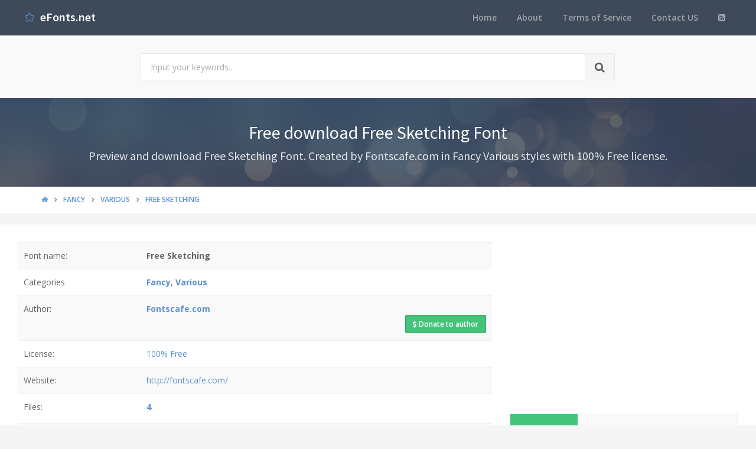

--- FILE ---
content_type: text/html; charset=utf-8
request_url: https://www.efonts.net/free-sketching.font
body_size: 7571
content:
<!DOCTYPE html>
<!--[if IE 9]>         <html class="ie9 no-focus" lang="en"> <![endif]-->
<!--[if gt IE 9]><!-->
<html class="no-focus" lang="en">
<!--<![endif]-->
<head>
    <meta charset="utf-8">
    <title>Free download Free Sketching Font</title>
    <meta name="author" content="www.efonts.net">
    <meta name="viewport" content="width=device-width, initial-scale=1.0, maximum-scale=1.0, user-scalable=no">
    <link rel="shortcut icon" href="/favicon.ico" type="image/x-icon" />
    
    <link rel="canonical" href="https://www.efonts.net/free-sketching.font" />
    <link rel="alternate" type="application/rss+xml" title="Download free fonts: Free Sketching RSS Feed" href="/rss/fancy.various" />
    <meta property="article:section" content="Free download Free Sketching Font" />
    <meta name="description" content="Preview and download Free Sketching Font. Created by Fontscafe.com in Fancy Various styles with 100% Free license." />
    <meta name="keywords" content="Free Sketching, Fontscafe.com, 100% Free, Fancy, Various" />
    <meta name="twitter:site" content="www.efonts.net">
    <meta name="twitter:title" content="Free Sketching">
    <meta name="twitter:description" content="Preview and download Free Sketching Font. Created by Fontscafe.com in Fancy Various styles with 100% Free license.">
    <meta name="twitter:url" content="https://www.efonts.net/free-sketching.font">
    <meta property="og:title" content="Free Sketching" />
    <meta property="og:description" content="Preview and download Free Sketching Font. Created by Fontscafe.com in Fancy Various styles with 100% Free license." />
    <meta property="og:url" content="https://www.efonts.net/free-sketching.font" />
    <meta property="og:image" content="https://www.efonts.net/sample/2013/08/11/free-sketching/FreeSketching_free-demo.ttf.png" />


    

    <link rel="preload" href="/Content/assets/fonts/glyphicons-halflings-regular.woff2" as="font" crossorigin/>
    <link rel="preload" href="/Content/assets/fonts/Simple-Line-Icons.woff" as="font" crossorigin/>
    <link rel="preload" href="/Content/assets/fonts/fontawesome-webfont.woff2" as="font" crossorigin/>
</head>
<body>
    <div id="page-container" class="side-scroll header-navbar-transparent enable-cookies">

        <!-- Header -->
        <header id="header-navbar" class="content-mini content-mini-full" style="background:#3e4a59;">
            <div class="content-boxed">
                <ul class="nav-header pull-right">
                    <li class="hidden-md hidden-lg">
                        <button class="btn btn-link text-white pull-right" data-toggle="class-toggle" data-target=".js-nav-main-header" data-class="nav-main-header-o" type="button">
                            <i class="fa fa-navicon"></i>
                        </button>
                    </li>
                </ul>
                <!-- Main Header Navigation -->
                <ul class="js-nav-main-header nav-main-header pull-right">
                    <li class="text-right hidden-md hidden-lg">
                        <button class="btn btn-link text-white" data-toggle="class-toggle" data-target=".js-nav-main-header" data-class="nav-main-header-o" type="button">
                            <i class="fa fa-address-book"></i>
                        </button>
                    </li>
                    <li><a href="/">Home</a></li>
                    <li><a href="/about">About</a></li>
                    <li><a href="/tos">Terms of Service</a></li>
                    
                    <li><a href="/contact">Contact US</a></li>
                    <li><a href="/rss"><i class="fa fa-rss-square"></i></a></li>
                </ul>
                <!-- END Main Header Navigation -->
                <!-- Header Navigation Left -->
                <ul class="nav-header pull-left">
                    <li class="header-content">
                        <a class="h5" href="/" title="Website download free fonts">
                            <i class="si si-star text-primary"></i>  &nbsp;<span class="h4 font-w600 text-white"> eFonts.net</span>
                        </a>
                    </li>
                </ul>
                <!-- END Header Navigation Left -->
            </div>
        </header>
        <!-- END Header -->
        <!-- Main Container -->
        <main id="main-container">
            <div class="bg-gray-lighter">
                <section class="content content-full content-boxed">
                    <!-- Section Content -->
                    <div class="row">
                        <div class="col-sm-8 col-sm-offset-2">

                            <form action="/search" method="get">
                                <div class="input-group input-group-lg">
                                    <input class="form-control" id="kwd" name="kwd" type="text" placeholder="Input your keywords.." onfocus="$('#search-node').show()" onblur="$('#search-node').hide()">
                                    <div class="input-group-btn">
                                        <button class="btn btn-default"><i class="fa fa-search"></i></button>
                                    </div>
                                </div>
                            </form>
                            <div class="push-10-t" style="display:none;" id="search-node">
                                <p>
                                    <strong>How to search on www.efonts.net</strong><br />
                                    Input any keyword. Sample: <span class="text-primary">Font name</span>, <span class="text-primary">Font file</span>, <span class="text-primary">Author</span>, <span class="text-primary">Themes</span>, <span class="text-primary">License</span>...<br />
                                    If you want seach exactly, input keywords with double quotes. Sample: <span class="text-primary">"Keyword 1"</span> <span class="text-primary">"Keyword 2"</span>...<br />
                                    If you want filter search results. Please using filter feature below.
                                </p>
                            </div>
                        </div>
                    </div>
                    <!-- END Section Content -->
                </section>
            </div>



            








<div class="bg-image" style="background-image: url('/Content/assets/img/bokeh.jpg');">
    <div class="bg-primary-dark-op">
        <section class="content content-full content-boxed">
            <div class="push-10-t push-10 text-center">
                <h1 class="h2 text-white push-10 animated fadeInDown" data-toggle="appear" data-class="animated fadeInDown">Free download Free Sketching Font</h1>
                <h2 class="h4 text-white-op animated fadeInDown" data-toggle="appear" data-class="animated fadeInDown">Preview and download Free Sketching Font. Created by Fontscafe.com in Fancy Various styles with 100% Free license.</h2>
            </div>
        </section>
    </div>
</div>

<div itemscope itemtype="http://schema.org/Article">
    <div itemprop="publisher" itemscope itemtype="https://schema.org/Organization">
        <meta itemprop="name" content="Website Download Font - www.efonts.net">
        <div itemprop="logo" itemscope itemtype="https://schema.org/ImageObject">
            <meta itemprop="url" content="https://www.efonts.net/Content/assets/img/logo.png">
            <meta itemprop="width" content="291">
            <meta itemprop="height" content="60">
        </div>
    </div>

        <div itemprop="image" itemscope itemtype="https://schema.org/ImageObject">
            <meta itemprop="url" content="https://www.efonts.net/sample/2013/08/11/free-sketching/FreeSketching_free-demo.ttf.png">
            <meta itemprop="width" content="1920">
            <meta itemprop="height" content="2484">
        </div>
    <meta itemscope itemprop="mainEntityOfPage" itemtype="https://schema.org/WebPage" itemid="https://www.efonts.net/free-sketching.font" />
    <meta itemprop="datePublished" content="2013-08-11T00:00:00+07:00" />
    <meta itemprop="dateModified" content="2013-08-11T00:00:00+07:00" />



    <div class="bg-white push-20">
        <section class="content content-mini content-mini-full content-boxed overflow-hidden">
            <div class="breadcrumbs">
                <div class="container">
                    <ol class="pull-left breadcrumb" itemscope itemtype="http://schema.org/BreadcrumbList">
                        <li itemprop="itemListElement" itemscope itemtype="http://schema.org/ListItem">
                            <a itemprop="item" href="/"><i itemprop="name" content="Home" class="fa fa-home"></i></a>
                            <meta itemprop="position" content="1" />
                        </li>

                            <li itemprop="itemListElement" itemscope itemtype="http://schema.org/ListItem">
                                <a itemprop="item" href="fancy"><span itemprop="name" content="Fancy">Fancy</span></a>
                                <meta itemprop="position" content="2" />
                            </li>
                            <li itemprop="itemListElement" itemscope itemtype="http://schema.org/ListItem">
                                <a itemprop="item" href="fancy.various"><span itemprop="name" content="Various">Various</span></a>
                                <meta itemprop="position" content="3" />
                            </li>
                        <li itemprop="itemListElement" itemscope itemtype="http://schema.org/ListItem" class="active">
                            <a itemprop="item" href="/free-sketching.font"><span itemprop="name" content="Free Sketching">Free Sketching</span></a>
                            <meta itemprop="position" content="4" />
                        </li>
                    </ol>
                </div>
            </div>
        </section>
    </div>

    <div class="push-20">
        <div class="content content-boxed bg-white">
            <div class="row">
                <div class="col-md-8">


                    <table class="table table-striped">
                        <tr>
                            <td>Font name:</td>
                            <td><strong>Free Sketching</strong></td>
                        </tr>
                        <tr>
                            <td>Categories</td>
                            <td><a href="/fancy" title="Find all font by Fancy category"><strong>Fancy</strong></a>, <a href="/fancy.various" title="Find all font by Various category"><strong>Various</strong></a></td>
                        </tr>

                            <tr>
                                <td>Author:</td>
                                <td>
                                    <a title="Find all font by Fontscafe.com author" href="/fontscafe-com"><strong>Fontscafe.com</strong></a>
                                        <form action="https://www.paypal.com/cgi-bin/webscr" method="post">

                                            <!-- Identify your business so that you can collect the payments. -->
                                            <input type="hidden" name="business" value="support@fontscafe.com">

                                            <!-- Specify a Donate button. -->
                                            <input type="hidden" name="cmd" value="_donations">

                                            <!-- Specify details about the contribution -->
                                            <input type="hidden" name="item_name" value="From www.efonts.net visit, to Fontscafe.com">
                                            <input type="hidden" name="item_number" value="Free Sketching Font">
                                            <input type="hidden" name="currency_code" value="USD">

                                            <!-- Display the payment button. -->
                                            <button type="submit" class="btn font-s12 btn-default btn-success pull-right"><i class="fa fa-dollar"></i> Donate to author</button>
                                            <img alt="" width="1" height="1" src="https://www.paypalobjects.com/en_US/i/scr/pixel.gif">
                                        </form>
                                </td>
                            </tr>
                                                    <tr>
                                <td>License:</td>
                                <td><a title="Find all font by 100% Free license" href="/100-free">100% Free</a></td>
                            </tr>
                                                    <tr>
                                <td>Website:</td>
                                <td><a href="http://fontscafe.com/" title="visit Fontscafe.com website" target="_blank">http://fontscafe.com/</a></td>
                            </tr>
                        <tr>
                            <td>Files:</td>
                            <td>
                                <strong><a href="#files">4</a></strong>
                                <div class="social">
                                    <div class="google">
                                        <div class="g-plusone" data-size="medium"></div>
                                    </div>
                                    <div class="facebook">
                                        <div class="fb-like" data-href="/free-sketching.font" data-layout="button_count" data-action="like" data-show-faces="true" data-share="true"></div>
                                    </div>
                                </div>
                            </td>
                        </tr>
                        <tr>
                            <td>Updated:</td>
                            <td>8/11/2013 12:00:00 AM</td>
                        </tr>
                    </table>

                        <table class="table table-striped table-borderless">
                            <tr>
                                <td class="hidden-xs"></td>
                                <td class="font-s13 text-muted">
                                    Note by <a href="/fontscafe-com">Fontscafe.com</a>
                                </td>
                            </tr>
                            <tr>
                                <td class="text-center hidden-xs" style="width: 140px;">
                                    <div class="push-10">
                                        <a href="base_pages_profile.html">
                                            <img class="lazyload img-avatar" data-src="/Content/assets/img/avatars/avatar2.jpg" alt="Fontscafe.com">
                                        </a>
                                    </div>
                                </td>
                                <td>
                                    Commercial use allowed!<br />
<br />
Download the FULL set at <a target="_blank" href="http://fontscafe.com/blog/free-sketching-font-free-handwriting-font-just-you" rel="nofollow">http://fontscafe.com/blog/free-sketching-font-free-handwriting-font-just-you</a><br />
<br />
FOLLOW US and get a free font: <br />
FACEBOOK: <a target="_blank" href="https://www.facebook.com/pages/Fontscafecom/284319378306355" rel="nofollow">http://www.facebook.com/pages/Fontscafecom/284319378306355</a> <br />
PINTEREST: <a target="_blank" href="https://pinterest.com/fontscafe/" rel="nofollow">http://pinterest.com/fontscafe/</a> <br />
TWITTER: @fontscafe<br />
More fonts on DaFont: <a target="_blank" href="https://www.dafont.com/fontscafe-com.d3347" rel="nofollow">http://www.dafont.com/fontscafe-com.d3347</a>
                                </td>
                            </tr>

                        </table>


                        <div class="text-center">
                            <img data-src="/data/2013/08/11/free-sketching/free_sketching.jpg" class="lazyload img-responsive" alt="Free Sketching Font" />
                        </div>


                    <p><strong><i class="fa fa-tags"></i> Tags:</strong> <a href="/search?kwd=Free Sketching">Free Sketching</a>, <a href="/search?kwd=Fontscafe.com">Fontscafe.com</a>, <a href="/search?kwd=100% Free">100% Free</a>, <a href="/search?kwd=Fancy">Fancy</a>, <a href="/search?kwd=Various">Various</a></p>

<!-- abfonts_net -->
<ins class="adsbygoogle"
     style="display:block"
     data-ad-client="ca-pub-4318815816536903"
     data-ad-slot="7094234308"
     data-ad-format="auto"
     data-full-width-responsive="true"></ins>
<script>
     (adsbygoogle = window.adsbygoogle || []).push({});
</script>
                    <hr class="border-t" />
                    <div class="js-gallery">
                        <div class="push-20-t">
                            <h3 class="text-primary push-20">Quick view Free Sketching font style</h3>

                            <div>
    <div class="block-content block-content-full bg-gray-light">
        <form id="customSettings" onsubmit="return saveConfigs();">
            <h5 class="push-10">Setting fonts preview</h5>
            <div class="row">
                <section class="col-md-6 push-10">
                    <div class="input-group">
                        <span class="input-group-addon"><i class="icon-prepend fa fa-file-text"></i></span>
                        <input class="form-control" id="textPreview" name="textPreview" placeholder="Input text preview" />
                    </div>
                </section>

                <section class="col-md-3 push-10">
                    <div class="input-group">
                        <span class="input-group-addon"><i class="icon-prepend fa fa-cogs" id="colorSample"></i></span>
                        <input class="form-control js-colorpicker" placeholder="Set color" id="colorPreview" name="colorPreview" />
                    </div>
                </section>

                <section class="col-md-3 push-10 text-right">
                    <button type="submit" class="btn btn-default btn-success"><i class="fa fa-save"></i> Save settings</button>
                </section>
            </div>
        </form>
    </div>
</div>



                                <div class="overflow-hidden push-20-t">
                                    <div class="border">
                                        <a class="img-link" title="Font Free Sketching preview" href="/sample/2013/08/11/free-sketching/FreeSketching_free-demo.ttf.png"><img class="lazyload" data-src="/quickview/2013/08/11/free-sketching/FreeSketching_free-demo.ttf.png" alt="Free Sketching FreeSketching_free-demo.ttf font preview" /></a>
                                    </div>
                                    <div class="text-center"><i>FreeSketching_free-demo.ttf</i></div>
                                </div>
                        </div>

<!-- abfonts_net -->
<ins class="adsbygoogle"
     style="display:block"
     data-ad-client="ca-pub-4318815816536903"
     data-ad-slot="7094234308"
     data-ad-format="auto"
     data-full-width-responsive="true"></ins>
<script>
     (adsbygoogle = window.adsbygoogle || []).push({});
</script>
                        <div class="push-20-t">
                            <h3 class="text-primary push-20">Sample charactors Free Sketching font</h3>
                            <a class="img-link" title="Font Free Sketching preview" href="/sample/2013/08/11/free-sketching/FreeSketching_free-demo.ttf.png"><img data-src="/sample/2013/08/11/free-sketching/FreeSketching_free-demo.ttf.png" class="lazyload img-responsive" alt="Font Free Sketching preview" /></a>
                        </div>
                    </div>
                </div>


                <div class="col-md-4">
                    <div class="text-center">
<!-- abfonts_net -->
<ins class="adsbygoogle"
     style="display:block"
     data-ad-client="ca-pub-4318815816536903"
     data-ad-slot="7094234308"
     data-ad-format="auto"
     data-full-width-responsive="true"></ins>
<script>
     (adsbygoogle = window.adsbygoogle || []).push({});
</script>                    </div>
                        <div class="push-10-t">
                            <table class="block-table table-bordered text-center">
                                <tbody>
                                    <tr>
                                        <td class="bg-success" style="width: 30%;">
                                            <div class="push-20 push-20-t">
                                                <a href="/data/2013/08/11/free-sketching/free-sketching.zip"><i class="fa fa-file-zip-o fa-3x text-white-op"></i></a>
                                            </div>
                                        </td>
                                        <td class="bg-gray-lighter">
                                            <div class="h1 font-w700"><span class="h2 text-muted"></span> <a class="text-success" href="/data/2013/08/11/free-sketching/free-sketching.zip">ZIP</a></div>
                                            <div class="h5 text-muted text-uppercase push-5-t"><a class=" text-success" href="/data/2013/08/11/free-sketching/free-sketching.zip">Download font <small class="font-s13">(519.2KB)</small></a></div>
                                        </td>
                                    </tr>
                                </tbody>
                            </table>
                        </div>
                    <table class="table table-bordered table-striped push-10-t">
                        <tr>
                            <th>#</th>
                            <th>File name</th>
                            <th>File size</th>
                        </tr>

                            <tr>
                                <td>1</td>
                                <td>Fontscafe_Free-Fonts_subscribers-area__Terms-of-use_ud.pdf</td>
                                <td>164.7KB</td>
                            </tr>
                            <tr>
                                <td>2</td>
                                <td>Free-Sketching_font.jpg</td>
                                <td>89.8KB</td>
                            </tr>
                            <tr>
                                <td>3</td>
                                <td>FreeSketching_free-demo.ttf</td>
                                <td>12.2KB</td>
                            </tr>
                            <tr>
                                <td>4</td>
                                <td>free_sketching.jpg</td>
                                <td>267.1KB</td>
                            </tr>
                    </table>
					
					
					
                </div>
            </div>


            <div class="block block-bordered block-table push-20-t">
                <div class="block-content">
                    <div class="fb-comments" data-href="https://www.efonts.net/free-sketching.font" data-width="100%" data-numposts="5"></div>
                </div>
            </div>
        </div>
    </div>
</div>



<!-- category -->


<div class="bg-image" style="background-image: url('/Content/assets/img/bokeh.jpg');">
    <div class="bg-primary-dark-op">
        <section class="content content-full content-boxed">
            <!-- Section Content -->
            <h3 class="text-white-op text-center">Browse all Font Themes</h3>
            <div class="row grid">
                    <div class="grid-item col-md-3 col-sm-6 col-xs-12">
                            <div class="push-20-t">
                                <h3 class="push-10 push-10-l"><a class="text-primary" href="/fancy">Fancy</a></h3>
                                    <div class="push-5-t"><a class="text-white push-10-l" href="/fancy.stencil-army">Stencil, Army</a></div>
                                    <div class="push-5-t"><a class="text-white push-10-l" href="/fancy.cartoon">Cartoon</a></div>
                                    <div class="push-5-t"><a class="text-white push-10-l" href="/fancy.comic">Comic</a></div>
                                    <div class="push-5-t"><a class="text-white push-10-l" href="/fancy.curly">Curly</a></div>
                                    <div class="push-5-t"><a class="text-white push-10-l" href="/fancy.decorative">Decorative</a></div>
                                    <div class="push-5-t"><a class="text-white push-10-l" href="/fancy.destroy">Destroy</a></div>
                                    <div class="push-5-t"><a class="text-white push-10-l" href="/fancy.distorted">Distorted</a></div>
                                    <div class="push-5-t"><a class="text-white push-10-l" href="/fancy.eroded">Eroded</a></div>
                                    <div class="push-5-t"><a class="text-white push-10-l" href="/fancy.fire-ice">Fire, Ice</a></div>
                                    <div class="push-5-t"><a class="text-white push-10-l" href="/fancy.grid">Grid</a></div>
                                    <div class="push-5-t"><a class="text-white push-10-l" href="/fancy.groovy">Groovy</a></div>
                                    <div class="push-5-t"><a class="text-white push-10-l" href="/fancy.horror">Horror</a></div>
                                    <div class="push-5-t"><a class="text-white push-10-l" href="/fancy.initials">Initials</a></div>
                                    <div class="push-5-t"><a class="text-white push-10-l" href="/fancy.old-school">Old School</a></div>
                                    <div class="push-5-t"><a class="text-white push-10-l" href="/fancy.retro">Retro</a></div>
                                    <div class="push-5-t"><a class="text-white push-10-l" href="/fancy.typewriter">Typewriter</a></div>
                                    <div class="push-5-t"><a class="text-warning push-10-l" href="/fancy.various">Various</a></div>
                                    <div class="push-5-t"><a class="text-white push-10-l" href="/fancy.western">Western</a></div>
                            </div>
                            <div class="push-20-t">
                                <h3 class="push-10 push-10-l"><a class="text-primary" href="/basic">Basic</a></h3>
                                    <div class="push-5-t"><a class="text-white push-10-l" href="/basic.fixed-width">Fixed width</a></div>
                                    <div class="push-5-t"><a class="text-white push-10-l" href="/basic.sans-serif">Sans serif</a></div>
                                    <div class="push-5-t"><a class="text-white push-10-l" href="/basic.serif">Serif</a></div>
                                    <div class="push-5-t"><a class="text-white push-10-l" href="/basic.various">Various</a></div>
                            </div>
                    </div>
                    <div class="grid-item col-md-3 col-sm-6 col-xs-12">
                            <div class="push-20-t">
                                <h3 class="push-10 push-10-l"><a class="text-primary" href="/"></a></h3>
                                    <div class="push-5-t"><a class="text-white push-10-l" href="//bitmap">Bitmap</a></div>
                            </div>
                    </div>
                    <div class="grid-item col-md-3 col-sm-6 col-xs-12">
                            <div class="push-20-t">
                                <h3 class="push-10 push-10-l"><a class="text-primary" href="/foreign-look">Foreign look</a></h3>
                                    <div class="push-5-t"><a class="text-white push-10-l" href="/foreign-look.arabic">Arabic</a></div>
                                    <div class="push-5-t"><a class="text-white push-10-l" href="/foreign-look.chinese-jpn">Chinese, Jpn</a></div>
                                    <div class="push-5-t"><a class="text-white push-10-l" href="/foreign-look.roman-greek">Roman, Greek</a></div>
                                    <div class="push-5-t"><a class="text-white push-10-l" href="/foreign-look.mexican">Mexican</a></div>
                                    <div class="push-5-t"><a class="text-white push-10-l" href="/foreign-look.russian">Russian</a></div>
                                    <div class="push-5-t"><a class="text-white push-10-l" href="/foreign-look.various">Various</a></div>
                            </div>
                            <div class="push-20-t">
                                <h3 class="push-10 push-10-l"><a class="text-primary" href="/techno">Techno</a></h3>
                                    <div class="push-5-t"><a class="text-white push-10-l" href="/techno.sci-fi">Sci-fi</a></div>
                                    <div class="push-5-t"><a class="text-white push-10-l" href="/techno.lcd">LCD</a></div>
                                    <div class="push-5-t"><a class="text-white push-10-l" href="/techno.square">Square</a></div>
                                    <div class="push-5-t"><a class="text-white push-10-l" href="/techno.various">Various</a></div>
                            </div>
                            <div class="push-20-t">
                                <h3 class="push-10 push-10-l"><a class="text-primary" href="/gothic">Gothic</a></h3>
                                    <div class="push-5-t"><a class="text-white push-10-l" href="/gothic.celtic">Celtic</a></div>
                                    <div class="push-5-t"><a class="text-white push-10-l" href="/gothic.initials">Initials</a></div>
                                    <div class="push-5-t"><a class="text-white push-10-l" href="/gothic.medieval">Medieval</a></div>
                                    <div class="push-5-t"><a class="text-white push-10-l" href="/gothic.modern">Modern</a></div>
                                    <div class="push-5-t"><a class="text-white push-10-l" href="/gothic.various">Various</a></div>
                            </div>
                    </div>
                    <div class="grid-item col-md-3 col-sm-6 col-xs-12">
                            <div class="push-20-t">
                                <h3 class="push-10 push-10-l"><a class="text-primary" href="/script">Script</a></h3>
                                    <div class="push-5-t"><a class="text-white push-10-l" href="/script.brush">Brush</a></div>
                                    <div class="push-5-t"><a class="text-white push-10-l" href="/script.calligraphy">Calligraphy</a></div>
                                    <div class="push-5-t"><a class="text-white push-10-l" href="/script.graffiti">Graffiti</a></div>
                                    <div class="push-5-t"><a class="text-white push-10-l" href="/script.handwritten">Handwritten</a></div>
                                    <div class="push-5-t"><a class="text-white push-10-l" href="/script.old-school">Old School</a></div>
                                    <div class="push-5-t"><a class="text-white push-10-l" href="/script.school">School</a></div>
                                    <div class="push-5-t"><a class="text-white push-10-l" href="/script.trash">Trash</a></div>
                                    <div class="push-5-t"><a class="text-white push-10-l" href="/script.various">Various</a></div>
                            </div>
                            <div class="push-20-t">
                                <h3 class="push-10 push-10-l"><a class="text-primary" href="/holiday">Holiday</a></h3>
                                    <div class="push-5-t"><a class="text-white push-10-l" href="/holiday.christmas">Christmas</a></div>
                                    <div class="push-5-t"><a class="text-white push-10-l" href="/holiday.easter">Easter</a></div>
                                    <div class="push-5-t"><a class="text-white push-10-l" href="/holiday.halloween">Halloween</a></div>
                                    <div class="push-5-t"><a class="text-white push-10-l" href="/holiday.valentine">Valentine</a></div>
                                    <div class="push-5-t"><a class="text-white push-10-l" href="/holiday.various">Various</a></div>
                            </div>
                            <div class="push-20-t">
                                <h3 class="push-10 push-10-l"><a class="text-primary" href="/bitmap">Bitmap</a></h3>
                                    <div class="push-5-t"><a class="text-white push-10-l" href="/bitmap.help">help</a></div>
                            </div>
                    </div>
                    <div class="grid-item col-md-3 col-sm-6 col-xs-12">
                            <div class="push-20-t">
                                <h3 class="push-10 push-10-l"><a class="text-primary" href="/dingbats">Dingbats</a></h3>
                                    <div class="push-5-t"><a class="text-white push-10-l" href="/dingbats.alien">Alien</a></div>
                                    <div class="push-5-t"><a class="text-white push-10-l" href="/dingbats.ancient">Ancient</a></div>
                                    <div class="push-5-t"><a class="text-white push-10-l" href="/dingbats.animals">Animals</a></div>
                                    <div class="push-5-t"><a class="text-white push-10-l" href="/dingbats.army">Army</a></div>
                                    <div class="push-5-t"><a class="text-white push-10-l" href="/dingbats.asian">Asian</a></div>
                                    <div class="push-5-t"><a class="text-white push-10-l" href="/dingbats.bar-code">Bar Code</a></div>
                                    <div class="push-5-t"><a class="text-white push-10-l" href="/dingbats.runes-elvish">Runes, Elvish</a></div>
                                    <div class="push-5-t"><a class="text-white push-10-l" href="/dingbats.esoteric">Esoteric</a></div>
                                    <div class="push-5-t"><a class="text-white push-10-l" href="/dingbats.fantastic">Fantastic</a></div>
                                    <div class="push-5-t"><a class="text-white push-10-l" href="/dingbats.games">Games</a></div>
                                    <div class="push-5-t"><a class="text-white push-10-l" href="/dingbats.heads">Heads</a></div>
                                    <div class="push-5-t"><a class="text-white push-10-l" href="/dingbats.horror">Horror</a></div>
                                    <div class="push-5-t"><a class="text-white push-10-l" href="/dingbats.kids">Kids</a></div>
                                    <div class="push-5-t"><a class="text-white push-10-l" href="/dingbats.logos">Logos</a></div>
                                    <div class="push-5-t"><a class="text-white push-10-l" href="/dingbats.tv-movie">TV, Movie</a></div>
                                    <div class="push-5-t"><a class="text-white push-10-l" href="/dingbats.music">Music</a></div>
                                    <div class="push-5-t"><a class="text-white push-10-l" href="/dingbats.nature">Nature</a></div>
                                    <div class="push-5-t"><a class="text-white push-10-l" href="/dingbats.sexy">Sexy</a></div>
                                    <div class="push-5-t"><a class="text-white push-10-l" href="/dingbats.shapes">Shapes</a></div>
                                    <div class="push-5-t"><a class="text-white push-10-l" href="/dingbats.sport">Sport</a></div>
                                    <div class="push-5-t"><a class="text-white push-10-l" href="/dingbats.various">Various</a></div>
                            </div>
                    </div>
            </div>
            <!-- END Section Content -->
        </section>
    </div>
</div>
<!-- category -->
        </main>
        <!-- END Main Container -->
        <!-- Footer -->
        <footer id="page-footer" class="bg-white">
            <div class="content content-boxed">
                <!-- Footer Navigation -->
                <div class="row push-30-t push-20">
                    <div class="col-sm-3">
                        <h3 class="h5 font-w600 text-uppercase push-20">Quick Link</h3>
                        <ul class="list list-simple-mini font-s13">
                            <li>
                                <a class="font-w600" href="/">Home</a>
                            </li>
                            <li>
                                <a class="font-w600" href="/about">About</a>
                            </li>
                            
                            <li>
                                <a class="font-w600" href="/tos">Term of service</a>
                            </li>
                            <li>
                                <a class="font-w600" href="/contact">Contact US</a>
                            </li>
                            <li>
                                <a class="font-w600" href="/rss">RSS</a>
                            </li>
                        </ul>
                    </div>
                    <div class="col-sm-5">
                        <h3 class="h5 font-w600 text-uppercase push-20">Font Themes</h3>
                        <div class="font-s13 row">
                            <ul class="list list-simple-mini font-s13">
                                    <li class="col-sm-6"><a class="font-w600" href="/" title="Font theme "></a></li>
                                    <li class="col-sm-6"><a class="font-w600" href="/basic" title="Font theme Basic">Basic</a></li>
                                    <li class="col-sm-6"><a class="font-w600" href="/bitmap" title="Font theme Bitmap">Bitmap</a></li>
                                    <li class="col-sm-6"><a class="font-w600" href="/dingbats" title="Font theme Dingbats">Dingbats</a></li>
                                    <li class="col-sm-6"><a class="font-w600" href="/fancy" title="Font theme Fancy">Fancy</a></li>
                                    <li class="col-sm-6"><a class="font-w600" href="/foreign-look" title="Font theme Foreign look">Foreign look</a></li>
                                    <li class="col-sm-6"><a class="font-w600" href="/gothic" title="Font theme Gothic">Gothic</a></li>
                                    <li class="col-sm-6"><a class="font-w600" href="/holiday" title="Font theme Holiday">Holiday</a></li>
                                    <li class="col-sm-6"><a class="font-w600" href="/script" title="Font theme Script">Script</a></li>
                                    <li class="col-sm-6"><a class="font-w600" href="/techno" title="Font theme Techno">Techno</a></li>
                            </ul>
                        </div>
                    </div>
                    
                    <div class="col-sm-4">
                        <h3 class="h5 font-w600 text-uppercase push-20">Contact</h3>
                        <ul class="list list-simple-mini font-s13">
                            <li><a class="font-w600" href="/cdn-cgi/l/email-protection#93f0fcfde7f2f0e7d3f2f5fcfde7e0bdfdf6e7"><span class="__cf_email__" data-cfemail="31525e5f455052457150575e5f45421f5f5445">[email&#160;protected]</span></a> <i>(Contact US)</i></li>
                            <li><a class="font-w600" href="/cdn-cgi/l/email-protection#4d29202e2c0d2c2b2223393e63232839"><span class="__cf_email__" data-cfemail="88ece5ebe9c8e9eee7e6fcfba6e6edfc">[email&#160;protected]</span></a> <i>(DMCA report)</i></li>
                        </ul>
                    </div>
                </div>
                <!-- END Footer Navigation -->
                <!-- Copyright Info -->
                <div class="font-s12 push-20 clearfix">
                    <hr class="remove-margin-t">
                    <div class="pull-right">
                        Develop with <i class="fa fa-heart text-city"></i> by <a class="font-w600">ABFont team</a>
                    </div>
                    <div class="pull-left">
                        <a class="font-w600" href="https://www.efonts.net">www.efonts.net</a> &copy; <span>2026</span>
                    </div>
                </div>
                <!-- END Copyright Info -->
            </div>
        </footer>
        <!-- END Footer -->
    </div>
    <!-- END Page Container -->
	
	
	<div id="fb-root"></div>
    <!-- Web fonts -->
    <link rel="stylesheet" href="//fonts.googleapis.com/css?family=Source+Sans+Pro:300,400,400italic,600,700%7COpen+Sans:300,400,400italic,600,700&display=swap">
    <link rel="stylesheet" href="/abfont.css?v=2">
	
    <!-- OneUI Core JS: jQuery, Bootstrap, slimScroll, scrollLock, Appear, CountTo, Placeholder, Cookie and App.js -->
    <script data-cfasync="false" src="/cdn-cgi/scripts/5c5dd728/cloudflare-static/email-decode.min.js"></script><script type="text/javascript" src="/abfont.js?v=2"></script>
    
        <script async src="https://pagead2.googlesyndication.com/pagead/js/adsbygoogle.js"></script>
        <script>
            (adsbygoogle = window.adsbygoogle || []).push({
                google_ad_client: "ca-pub-4318815816536903",
                enable_page_level_ads: true
            });
        </script>

    <!-- Page JS Code -->

    <script>
        jQuery(function () {
            App.initHelpers(['slimscroll', 'magnific-popup']);
        });
    </script>
	<script type='application/ld+json'>{"@context":"https:\/\/schema.org","@type":"WebSite","@id":"#website","url":"https:\/\/www.afonts.net\/","name":"Afonts","potentialAction":{"@type":"SearchAction","target":"http:\/\/www.afonts.net\/search?kwd={search_term_string}","query-input":"required name=search_term_string"}}</script>
    <script>
            (function (i, s, o, g, r, a, m) {
            i['GoogleAnalyticsObject'] = r; i[r] = i[r] || function () {
                (i[r].q = i[r].q || []).push(arguments)
            }, i[r].l = 1 * new Date(); a = s.createElement(o),
                m = s.getElementsByTagName(o)[0]; a.async = 1; a.src = g; m.parentNode.insertBefore(a, m)
            })(window, document, 'script', 'https://www.google-analytics.com/analytics.js', 'ga');

            ga('create', 'UA-109876136-1', 'auto');
            ga('send', 'pageview');
    </script>

    <script type="text/javascript">
        (function () {
            var po = document.createElement('script'); po.type = 'text/javascript'; po.async = true;
            po.src = 'https://apis.google.com/js/plusone.js';
            var s = document.getElementsByTagName('script')[0]; s.parentNode.insertBefore(po, s);
        })();
    </script>
	<script async defer crossorigin="anonymous" src="https://connect.facebook.net/vi_VN/sdk.js#xfbml=1&version=v4.0&appId=774607149406245&autoLogAppEvents=1"></script>
<script defer src="https://static.cloudflareinsights.com/beacon.min.js/vcd15cbe7772f49c399c6a5babf22c1241717689176015" integrity="sha512-ZpsOmlRQV6y907TI0dKBHq9Md29nnaEIPlkf84rnaERnq6zvWvPUqr2ft8M1aS28oN72PdrCzSjY4U6VaAw1EQ==" data-cf-beacon='{"version":"2024.11.0","token":"fb3527d3eb984ffca5fca9382a551c7b","r":1,"server_timing":{"name":{"cfCacheStatus":true,"cfEdge":true,"cfExtPri":true,"cfL4":true,"cfOrigin":true,"cfSpeedBrain":true},"location_startswith":null}}' crossorigin="anonymous"></script>
</body>
</html>

--- FILE ---
content_type: text/html; charset=utf-8
request_url: https://accounts.google.com/o/oauth2/postmessageRelay?parent=https%3A%2F%2Fwww.efonts.net&jsh=m%3B%2F_%2Fscs%2Fabc-static%2F_%2Fjs%2Fk%3Dgapi.lb.en.2kN9-TZiXrM.O%2Fd%3D1%2Frs%3DAHpOoo_B4hu0FeWRuWHfxnZ3V0WubwN7Qw%2Fm%3D__features__
body_size: 160
content:
<!DOCTYPE html><html><head><title></title><meta http-equiv="content-type" content="text/html; charset=utf-8"><meta http-equiv="X-UA-Compatible" content="IE=edge"><meta name="viewport" content="width=device-width, initial-scale=1, minimum-scale=1, maximum-scale=1, user-scalable=0"><script src='https://ssl.gstatic.com/accounts/o/2580342461-postmessagerelay.js' nonce="OzqekEId9U0U7iRua-I3bg"></script></head><body><script type="text/javascript" src="https://apis.google.com/js/rpc:shindig_random.js?onload=init" nonce="OzqekEId9U0U7iRua-I3bg"></script></body></html>

--- FILE ---
content_type: text/html; charset=utf-8
request_url: https://www.google.com/recaptcha/api2/aframe
body_size: 266
content:
<!DOCTYPE HTML><html><head><meta http-equiv="content-type" content="text/html; charset=UTF-8"></head><body><script nonce="YpceVY38orfFJ90NWwyitA">/** Anti-fraud and anti-abuse applications only. See google.com/recaptcha */ try{var clients={'sodar':'https://pagead2.googlesyndication.com/pagead/sodar?'};window.addEventListener("message",function(a){try{if(a.source===window.parent){var b=JSON.parse(a.data);var c=clients[b['id']];if(c){var d=document.createElement('img');d.src=c+b['params']+'&rc='+(localStorage.getItem("rc::a")?sessionStorage.getItem("rc::b"):"");window.document.body.appendChild(d);sessionStorage.setItem("rc::e",parseInt(sessionStorage.getItem("rc::e")||0)+1);localStorage.setItem("rc::h",'1769105834978');}}}catch(b){}});window.parent.postMessage("_grecaptcha_ready", "*");}catch(b){}</script></body></html>